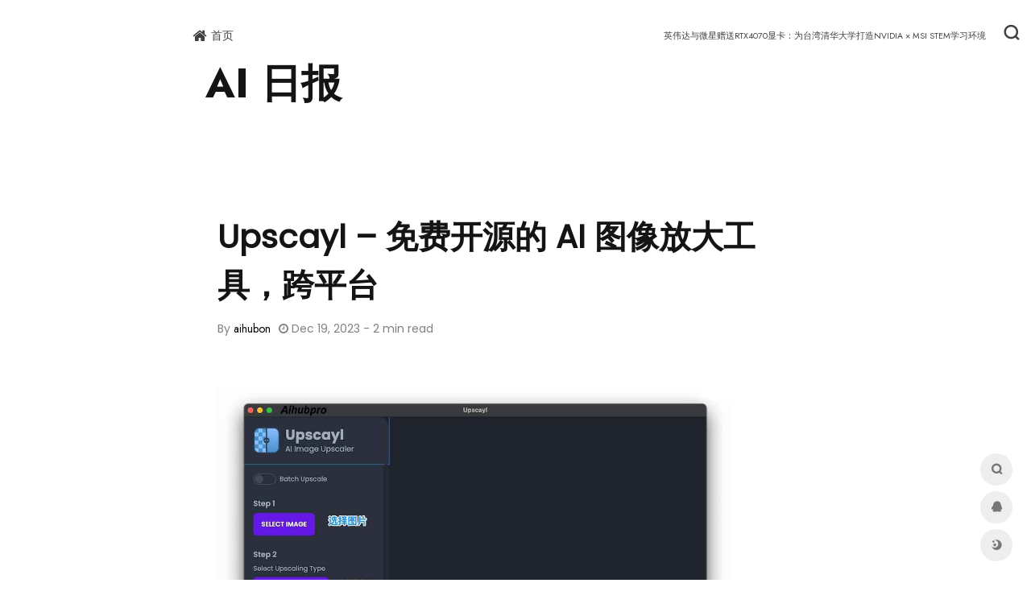

--- FILE ---
content_type: text/html; charset=utf-8
request_url: http://www.pozzm.com/aixinwenzixun/2571.html
body_size: 10475
content:


<!DOCTYPE html>
<html lang="zh-CN">

<head>
    <meta charset="UTF-8" />
    <meta http-equiv="X-UA-Compatible" content="IE=edge, chrome=1" />
    <meta name="viewport"
        content="width=device-width, initial-scale=1.0, minimum-scale=1.0, maximum-scale=1.0, user-scalable=no" />
    <meta name="theme-color" content="#f9f9f9" />
	<link rel="shortcut icon" href="/static/upload/image/20230525/1684983830678804.png" />
<title>Ai行业新闻 - </title>
<meta name="Keywords" content="AI行业新闻,AI最新工具,ai大模型,ai技术新闻,ai应用新闻,国产大模型,ai编程,ai绘画,ai安全" />
<meta name="Description" content="AI行业新闻集中里行业ai大模型、ai专业工具/ai最新发展动态等信息" />
    
    <meta name="baidu-site-verification" content="codeva-cCAOSG8MBO" />
    
    <link rel="stylesheet" id="block-library-css"
        href="/assets/css/block-library.min-5.6.2.css" type="text/css" media="all" />
    <link rel="stylesheet" id="iconfont-css" href="/assets/css/iconfont-3.03029.1.css"
        type="text/css" media="all" />
		
		    <link rel="stylesheet" id="iowen-css" href="/assets/css/style-3.03029.1.css"
        type="text/css" media="all" />
    <link rel="stylesheet" id="custom-css" href="/assets/css/custom-style.css"
        type="text/css" media="all" />
		
		<link rel="stylesheet" href=/assets/font-awesome/css/font-awesome.min.css />
  
  <link href="/assets/scss/style.min.css" rel="stylesheet" />

  


    <script type="text/javascript" src="/assets/js/jquery.min-3.2.1.js" id="jquery-js"></script>
    <script type="text/javascript" src="/assets/js/content-search.js"  id="content-search-js"></script>
	

    

</head>



<div class="flex-fill grid-bg">
    <div class="big-header-banner">
        <div id="header" class="page-header sticky">
            <div class="navbar navbar-expand-md">
                <div class="container-fluid p-0">

                    <a href="" class="navbar-brand d-md-none" title="PandaE,AI导航站,AI工具大全,GTP,AI资讯,AI应用工具学习,在线AI办公-渭南农易家农业科技有限公司">
                        <img src="/static/upload/image/20230525/1684983830678804.png" class="logo-light"
                            alt="PandaE,AI导航站,AI工具大全,GTP,AI资讯,AI应用工具学习,在线AI办公-渭南农易家农业科技有限公司">
                        <img src="/static/upload/image/20230525/1684983830678804.png" class="logo-dark d-none"
                            alt="PandaE,AI导航站,AI工具大全,GTP,AI资讯,AI应用工具学习,在线AI办公-渭南农易家农业科技有限公司">
                    </a>

                    <div class="collapse navbar-collapse order-2 order-md-1">
                        <div class="header-mini-btn">
                            <label>
                                <input id="mini-button" type="checkbox">
                                <svg viewbox="0 0 100 100" xmlns="http://www.w3.org/2000/svg">
                                    <path class="line--1" d="M0 40h62c18 0 18-20-17 5L31 55"></path>
                                    <path class="line--2" d="M0 50h80"></path>
                                    <path class="line--3" d="M0 60h62c18 0 18 20-17-5L31 45"></path>
                                </svg>
                            </label>

                        </div>

                        <ul class="navbar-nav site-menu" style="margin-right: 16px;">
                        
			<li >
				<a href="/">
                                    <i class="fa fa-home fa-lg mr-2"></i>
                                    <span>首页</span>
                                </a>
				<ul class="sub-menu">
				
				</ul>
			    </li>
			
			</ul>

                        
                        <div class="rounded-circle weather">
                            <div id="he-plugin-simple" style="display: contents;"></div>
                            <script>WIDGET = {
                                    CONFIG: {
                                        "modules": "01234",
                                        "background": 5,
                                        "tmpColor": "008000",
                                        "tmpSize": 14,
                                        "cityColor": "008000",
                                        "citySize": 14,
                                        "aqiColor": "#008000",
                                        "aqiSize": 14,
                                        "weatherIconSize": 24,
                                        "alertIconSize": 18,
                                        "padding": "10px 10px 10px 10px",
                                        "shadow": "1",
                                        "language": "auto",
                                        "borderRadius": 5,
                                        "fixed": "false",
                                        "vertical": "middle",
                                        "horizontal": "left",
                                        "key": "085791e805a24491b43b06cf58ab31e7"
                                    }
                                }
                            </script>
                            <script src="https://widget.qweather.net/simple/static/js/he-simple-common.js?v=2.0"></script>
                        </div>
                        
                    </div>

                    <ul class="nav navbar-menu text-xs order-1 order-md-2">
                        
                        
                        
                        <li class="nav-item mr-3 mr-lg-0 d-none d-lg-block">                           
                            <div id="hitokoto"><a href="/news/687.html" target="_blank" id="hitokoto_text">英伟达与微星赠送RTX4070显卡：为台湾清华大学打造NVIDIA × MSI STEM学习环境</a></div>
                        </li>
                        
                        
                        
                        
                        <li class="nav-search ml-3 ml-md-4">
                            <a href="javascript:" data-toggle="modal" data-target="#search-modal"><i
                                    class="iconfont icon-search icon-2x"></i></a>
                        </li>
                        <li class="nav-item d-md-none mobile-menu ml-3 ml-md-4">
                            <a href="javascript:" id="sidebar-switch" data-toggle="modal"
                                data-target="#sidebar"><i class="iconfont icon-classification icon-2x"></i></a>
                        </li>
                    </ul>
                </div>
            </div>
        </div>
        <div class="placeholder" style="height:74px"></div>
    </div>




<body class="page-body boxed-container">
    <main role="main" class="flex-shrink-0">
    <div class="container">
        
        <div class="content">
            <style>
    body{
	    background:#fff;
	}


 
@media (min-width: 1000px) {
  .container, .container-sm {
    max-width: 800px;
  }
}

</style>

<div class="featured-post-content">

    <a href="/news/" class="featured-post-title">
       AI 日报
    </a>

</div>

<section class="blog-single">
  <div class="container">
    <div class="row">

      <div class="col-lg-12 order-1 order-lg-2">
        <article class="single-blog">
          <p class="title">Upscayl – 免费开源的 AI 图像放大工具，跨平台</p>
          <ul class="meta">
            <li>
             By <a href=/about/>aihubon</a>
            </li>
            <li>
              <i class="fa fa-clock-o"></i>
             Dec 19, 2023 - 2 min read
            </li>
          </ul>

          <div class="_1NCGf">
              <img src="http://www.pozzm.com/caiji/data/images/2023-12-19/40b10b487c3a4ce8910d2cadeddb0818.png" width="640" >
          </div>
            <br>
            <br>
            <br>
          
          <div class="single-blog-content">
           
                        <div class="breadcrumb"><strong>Upscayl</strong> 是一个跨平台的 AI 图像放大工具，免费、开源，下载后即开即用，不联网。</div>
<div class="post-single-content box mark-links entry-content">
<div id="ez-toc-container" class="ez-toc-v2_0_49 counter-hierarchy ez-toc-counter ez-toc-grey ez-toc-container-direction">
<div class="ez-toc-title-container">
<p class="ez-toc-title">目录</p>
<span class="ez-toc-title-toggle"><a href="https://www.aihubpro.cn/24932.html#" class="ez-toc-pull-right ez-toc-btn ez-toc-btn-xs ez-toc-btn-default ez-toc-toggle" aria-label="ez-toc-toggle-icon-1"><label for="item-65811dfe3fe01" aria-label="Table of Content"><span style="display: flex;align-items: center;width: 35px;height: 30px;justify-content: center;direction:ltr;"><svg style="fill: #999;color:#999" xmlns="http://www.w3.org/2000/svg" class="list-377408" width="20px" height="20px" viewBox="0 0 24 24" fill="none"><path d="M6 6H4v2h2V6zm14 0H8v2h12V6zM4 11h2v2H4v-2zm16 0H8v2h12v-2zM4 16h2v2H4v-2zm16 0H8v2h12v-2z" fill="currentColor"></path></svg><svg style="fill: #999;color:#999" class="arrow-unsorted-368013" xmlns="http://www.w3.org/2000/svg" width="10px" height="10px" viewBox="0 0 24 24" version="1.2" baseProfile="tiny"><path d="M18.2 9.3l-6.2-6.3-6.2 6.3c-.2.2-.3.4-.3.7s.1.5.3.7c.2.2.4.3.7.3h11c.3 0 .5-.1.7-.3.2-.2.3-.5.3-.7s-.1-.5-.3-.7zM5.8 14.7l6.2 6.3 6.2-6.3c.2-.2.3-.5.3-.7s-.1-.5-.3-.7c-.2-.2-.4-.3-.7-.3h-11c-.3 0-.5.1-.7.3-.2.2-.3.5-.3.7s.1.5.3.7z"/></svg></span></label><input  type="checkbox" id="item-65811dfe3fe01"></a></span></div>
<nav><ul class='ez-toc-list ez-toc-list-level-1 eztoc-visibility-hide-by-default' ><li class='ez-toc-page-1 ez-toc-heading-level-2'><a class="ez-toc-link ez-toc-heading-1" href="https://www.aihubpro.cn/24932.html#%E9%9C%80%E8%A6%81%E5%85%BC%E5%AE%B9_Vulkan_%E6%98%BE%E5%8D%A1" title="需要兼容 Vulkan 显卡">需要兼容 Vulkan 显卡</a><ul class='ez-toc-list-level-3'><li class='ez-toc-heading-level-3'><a class="ez-toc-link ez-toc-heading-2" href="https://www.aihubpro.cn/24932.html#NVIDIA" title="NVIDIA">NVIDIA</a></li><li class='ez-toc-page-1 ez-toc-heading-level-3'><a class="ez-toc-link ez-toc-heading-3" href="https://www.aihubpro.cn/24932.html#AMD" title="AMD">AMD</a></li><li class='ez-toc-page-1 ez-toc-heading-level-3'><a class="ez-toc-link ez-toc-heading-4" href="https://www.aihubpro.cn/24932.html#Intel" title="Intel">Intel</a></li></ul></li><li class='ez-toc-page-1 ez-toc-heading-level-2'><a class="ez-toc-link ez-toc-heading-5" href="https://www.aihubpro.cn/24932.html#Upscayl_%E2%80%93_%E5%85%8D%E8%B4%B9%E5%BC%80%E6%BA%90%E7%9A%84_AI_%E5%9B%BE%E5%83%8F%E6%94%BE%E5%A4%A7%E5%B7%A5%E5%85%B7%EF%BC%8C%E8%B7%A8%E5%B9%B3%E5%8F%B0" title="Upscayl – 免费开源的 AI 图像放大工具，跨平台">Upscayl – 免费开源的 AI 图像放大工具，跨平台</a><ul class='ez-toc-list-level-3'><li class='ez-toc-heading-level-3'><a class="ez-toc-link ez-toc-heading-6" href="https://www.aihubpro.cn/24932.html#%E5%AF%B9%E6%AF%94%E6%95%88%E6%9E%9C" title="对比效果">对比效果</a></li></ul></li><li class='ez-toc-page-1 ez-toc-heading-level-2'><a class="ez-toc-link ez-toc-heading-7" href="https://www.aihubpro.cn/24932.html#Upscayl%E3%80%8E%E7%94%B5%E8%84%91%E3%80%8F%E4%BD%BF%E7%94%A8%E6%95%99%E7%A8%8B" title="Upscayl『电脑』使用教程">Upscayl『电脑』使用教程</a></li></ul></nav></div>
<h2 id="%25e9%259c%2580%25e8%25a6%2581%25e5%2585%25bc%25e5%25ae%25b9-vulkan-%25e6%2598%25be%25e5%258d%25a1" class="wp-block-heading"><span class="ez-toc-section" id="%E9%9C%80%E8%A6%81%E5%85%BC%E5%AE%B9_Vulkan_%E6%98%BE%E5%8D%A1"></span>需要兼容 Vulkan 显卡<span class="ez-toc-section-end"></span></h2>
<p>使用 Upscayl 需要兼容 Vulkan 的 GPU，主要包括：</p>
<h3 id="nvidia" class="wp-block-heading"><span class="ez-toc-section" id="NVIDIA"></span>NVIDIA<span class="ez-toc-section-end"></span></h3>
<ul>
<li>GeForce 600 系列及更新产品</li>
<li>Quadro K 系列及更新产品</li>
<li>Tesla K/M/X 系列</li>
<li>GRID K2/K520</li>
</ul>
<h3 id="amd" class="wp-block-heading"><span class="ez-toc-section" id="AMD"></span>AMD<span class="ez-toc-section-end"></span></h3>
<ul>
<li>Radeon HD 7000 系列及更新产品</li>
<li>Radeon R7/R9 200 系列及更新产品</li>
<li>Radeon RX 400/500/5000 系列及更新产品</li>
<li>FirePro W 系列及更新产品</li>
</ul>
<h3 id="intel" class="wp-block-heading"><span class="ez-toc-section" id="Intel"></span>Intel<span class="ez-toc-section-end"></span></h3>
<ul>
<li>第六代 Core 处理器及更新产品，包括 Haswell、Broadwell、Skylake、Kaby Lake、Coffee Lake 等</li>
</ul>
<p>不确定也没关系，试试又没什么坏处。</p>
<h2 id="upscayl-%25e5%2585%258d%25e8%25b4%25b9%25e5%25bc%2580%25e6%25ba%2590%25e7%259a%2584-ai-%25e5%259b%25be%25e5%2583%258f%25e6%2594%25be%25e5%25a4%25a7%25e5%25b7%25a5%25e5%2585%25b7%25e8%25b7%25a8%25e5%25b9%25b3%25e5%258f%25b0" class="wp-block-heading"><span class="ez-toc-section" id="Upscayl_%E2%80%93_%E5%85%8D%E8%B4%B9%E5%BC%80%E6%BA%90%E7%9A%84_AI_%E5%9B%BE%E5%83%8F%E6%94%BE%E5%A4%A7%E5%B7%A5%E5%85%B7%EF%BC%8C%E8%B7%A8%E5%B9%B3%E5%8F%B0"></span>Upscayl – 免费开源的 AI 图像放大工具，跨平台<span class="ez-toc-section-end"></span></h2>
<p>从<a href="https://www.upscayl.org/#download" target="_blank" rel="noopener">官网下载</a>之后，直接打开即可：https://www.upscayl.org/#download</p>
<p><span style="color: #ff0000;"><strong>为了方便国内用户，提供百度网盘下载地址，评论即可下载（更新日期为：2023-9-18）</strong></span></p>
<p><div class="content-hidden">
            <div class="content-hidden-info">
                <div class="content-show-roles b2-mark">
                </div>
            </div>
        </div><br>
<img decoding="async" class="alignnone size-full wp-image-24966 lazy" src="https://www.aihubpro.cn/wp-content/themes/b2/Assets/fontend/images/default-img.jpg" alt="Upscayl – 免费开源的 AI 图像放大工具，跨平台" width="1200" height="965" data-src="http://www.pozzm.com/caiji/data/images/2023-12-19/40b10b487c3a4ce8910d2cadeddb0818.png"></p>
<h3 id="%25e5%25af%25b9%25e6%25af%2594%25e6%2595%2588%25e6%259e%259c" class="wp-block-heading"><span class="ez-toc-section" id="%E5%AF%B9%E6%AF%94%E6%95%88%E6%9E%9C"></span>对比效果<span class="ez-toc-section-end"></span></h3>
<figure></figure>
<figure class="wp-block-image size-large"><img decoding="async" title="Upscayl - 免费开源的 AI 图像放大工具，跨平台 3" src="https://www.aihubpro.cn/wp-content/themes/b2/Assets/fontend/images/default-img.jpg" alt="Upscayl – 免费开源的 AI 图像放大工具，跨平台" width="866" height="838" data-src="http://www.pozzm.com/caiji/data/images/2023-12-19/2436a4e8c0e3a19ae9b917d2caad00b1.jpeg" class=" lazy"></figure>
<article class="syl-article-base tt-article-content syl-page-article syl-device-pc">
<h2 data-track="10"><span class="ez-toc-section" id="Upscayl%E3%80%8E%E7%94%B5%E8%84%91%E3%80%8F%E4%BD%BF%E7%94%A8%E6%95%99%E7%A8%8B"></span><strong>Upscayl『电脑』使用教程</strong><span class="ez-toc-section-end"></span></h2>
<p data-track="12">这是一这款国外大佬开发的照片高清修复神器，已在Github开源！<strong>Windows、MacOS、Linux都能使用，除了移动端外，几乎做到了全平台兼容。</strong></p>
<div class="pgc-img">
<p><img decoding="async" class="syl-page-img lazy" src="https://www.aihubpro.cn/wp-content/themes/b2/Assets/fontend/images/default-img.jpg" alt="Upscayl – 免费开源的 AI 图像放大工具，跨平台" data-src="http://www.pozzm.com/caiji/data/images/2023-12-19/00bc95257ab891c82def7141475a1f3f.png"></p>
<p class="pgc-img-caption">
</p></div>
<p data-track="15"><strong>因为是国外大佬开发的，所以目前暂无汉化版，但不用担心，操作不复杂，仅需四步即可搞定</strong></p>
<div class="pgc-img">
<p><img decoding="async" class="syl-page-img lazy" src="https://www.aihubpro.cn/wp-content/themes/b2/Assets/fontend/images/default-img.jpg" alt="Upscayl – 免费开源的 AI 图像放大工具，跨平台" data-src="http://www.pozzm.com/caiji/data/images/2023-12-19/4492fb07b3c517e833add1d614dd6da4.jpeg"></p>
<p class="pgc-img-caption">
</p></div>
<p data-track="17">首先，需要点击SELECT IMAGE，上传自己需要修复的照片。</p>
<div class="pgc-img">
<p><img decoding="async" class="syl-page-img lazy" src="https://www.aihubpro.cn/wp-content/themes/b2/Assets/fontend/images/default-img.jpg" alt="Upscayl – 免费开源的 AI 图像放大工具，跨平台" data-src="http://www.pozzm.com/caiji/data/images/2023-12-19/e8449f61d08a60da423a32fd7e0c16dc.png"></p>
<p class="pgc-img-caption">
</p></div>
<div class="pgc-img">
<p><img decoding="async" class="syl-page-img lazy" src="https://www.aihubpro.cn/wp-content/themes/b2/Assets/fontend/images/default-img.jpg" alt="Upscayl – 免费开源的 AI 图像放大工具，跨平台" data-src="http://www.pozzm.com/caiji/data/images/2023-12-19/c8b0ac5e4453916d91df5e6b4b17acdc.png"></p>
<p class="pgc-img-caption">
</p></div>
<p data-track="20">图片上传后，选择修复模型，软件内置六个不同的修复模型，大家可以根据需要选择模型。</p>
<div class="pgc-img">
<p><img decoding="async" class="syl-page-img lazy" src="https://www.aihubpro.cn/wp-content/themes/b2/Assets/fontend/images/default-img.jpg" alt="Upscayl – 免费开源的 AI 图像放大工具，跨平台" data-src="http://www.pozzm.com/caiji/data/images/2023-12-19/137338b07733f03a88b142a9200cd21e.png"></p>
<p class="pgc-img-caption">
</p></div>
<p data-track="23">点击SET OUT FOLDER设置图片输出位置。</p>
<div class="pgc-img">
<p><img decoding="async" class="syl-page-img lazy" src="https://www.aihubpro.cn/wp-content/themes/b2/Assets/fontend/images/default-img.jpg" alt="Upscayl – 免费开源的 AI 图像放大工具，跨平台" data-src="http://www.pozzm.com/caiji/data/images/2023-12-19/e646d657aaabc9ee82705c61d6e8b05f.png"></p>
<p class="pgc-img-caption">
</p></div>
<p data-track="26">最后点击UPSCAYLING,坐等图片修复完成即可</p>
<div class="pgc-img">
<p><img decoding="async" class="syl-page-img lazy" src="https://www.aihubpro.cn/wp-content/themes/b2/Assets/fontend/images/default-img.jpg" alt="Upscayl – 免费开源的 AI 图像放大工具，跨平台" data-src="http://www.pozzm.com/caiji/data/images/2023-12-19/b81cfd5b8bc09342de677e146655ad60.png"></p>
<p class="pgc-img-caption">
</p></div>
<p data-track="27">，<strong>照片修复主要是依靠GPU算力，没有独显的朋友慎用。</strong></p>
<div class="pgc-img">
<p><img decoding="async" class="syl-page-img lazy" src="https://www.aihubpro.cn/wp-content/themes/b2/Assets/fontend/images/default-img.jpg" alt="Upscayl – 免费开源的 AI 图像放大工具，跨平台" data-src="http://www.pozzm.com/caiji/data/images/2023-12-19/6c395d52e2fd9ec350cf730132b0ff97.png"></p>
<p class="pgc-img-caption">
</p></div>
<p data-track="30">虽然照片修复耗时比较长，但有一说一，图片画质确实产生了质的变化，比如这是上面这张二次元图片修复前后的对比。</p>
<div class="pgc-img">
<p><img decoding="async" class="syl-page-img lazy" src="https://www.aihubpro.cn/wp-content/themes/b2/Assets/fontend/images/default-img.jpg" alt="Upscayl – 免费开源的 AI 图像放大工具，跨平台" data-src="http://www.pozzm.com/caiji/data/images/2023-12-19/c1290d6f89c3d3b0f9b7fc212648f728.png"></p>
<p class="pgc-img-caption">
</p></div>
<p data-track="33"><strong>除了画质，再看修复前后的体积对比，修复前的体积仅为500多KB，修复后达到了9.57MB。</strong></p>
<div class="pgc-img">
<p><img decoding="async" class="syl-page-img lazy" src="https://www.aihubpro.cn/wp-content/themes/b2/Assets/fontend/images/default-img.jpg" alt="Upscayl – 免费开源的 AI 图像放大工具，跨平台" data-src="http://www.pozzm.com/caiji/data/images/2023-12-19/48f8101fcad86e88242f3a62d3ccb923.png"></p>
<p class="pgc-img-caption">
</p></div>
<p data-track="36">风景照片修复的也是嘎嘎给力！原本模糊不清的照片经过修复后瞬间就变成了高清，色彩细节起来也好了不少</p>
<div class="pgc-img">
<p><img decoding="async" class="syl-page-img lazy" src="https://www.aihubpro.cn/wp-content/themes/b2/Assets/fontend/images/default-img.jpg" alt="Upscayl – 免费开源的 AI 图像放大工具，跨平台" data-src="http://www.pozzm.com/caiji/data/images/2023-12-19/d65fa026ce07cf903797c03ca7e49578.png"></p>
<p class="pgc-img-caption">
</p></div>
<p data-track="37">，甚至能直接拿来做壁纸~</p>
<div class="pgc-img">
<p><img decoding="async" class="syl-page-img lazy" src="https://www.aihubpro.cn/wp-content/themes/b2/Assets/fontend/images/default-img.jpg" alt="Upscayl – 免费开源的 AI 图像放大工具，跨平台" data-src="http://www.pozzm.com/caiji/data/images/2023-12-19/f56a3049fa22f9bf0a3c50e16d83e526.png"></p>
<p class="pgc-img-caption">
</p></div>
<p data-track="40">再比如下面这组人像修复案例：<strong>不但画质得到了改善，噪点也减少了很多！</strong></p>
<div class="pgc-img">
<p><img decoding="async" class="syl-page-img lazy" src="https://www.aihubpro.cn/wp-content/themes/b2/Assets/fontend/images/default-img.jpg" alt="Upscayl – 免费开源的 AI 图像放大工具，跨平台" data-src="http://www.pozzm.com/caiji/data/images/2023-12-19/f9002f14438b7ded1731cb0ad9f29922.png"></p>
<p class="pgc-img-caption">
</p></div>
<p data-track="43">其实图片修复工具早在很多年前就诞生了，甚至在淘宝等电商平台演变成了一种产业，专门帮人修复老旧照片。</p>
</article>
</div>
<div class='yarpp yarpp-related yarpp-related-website yarpp-template-list'>


          </div>

        </article>

      </div>
    </div>
  </div>
</section>
        </div>
    </div>
    </main>


         <footer class="main-footer footer-type-1 text-xs">
            <div id="footer-tools" class="d-flex flex-column">
                <a href="javascript:" id="go-to-up" class="btn rounded-circle go-up m-1" rel="go-top">
                    <i class="iconfont icon-to-up"></i>
                </a>
                
                <a href="javascript:" data-toggle="modal" data-target="#search-modal" class="btn rounded-circle m-1"
                    rel="search" one-link-mark="yes">
                    <i class="iconfont icon-search"></i>
                </a>
                <a href="/about/" class="btn rounded-circle kefu m-1" target="_blank" data-toggle="tooltip" data-placement="left" title="联系我们">
                    <i class="mode-ico iconfont icon-qq"></i>
                </a>
                
                
		<a href="javascript:" onclick="window.location.href='javascript:switchNightMode()'" class="btn rounded-circle switch-dark-mode m-1" id="yejian"
                    data-toggle="tooltip" data-placement="left" title="日间模式">
                    <i class="mode-ico iconfont icon-night"></i>
                </a>
                
            </div>
            <div class="footer-inner">
                <div class="footer-text">本站内容源自互联网，如有内容侵犯了你的权益，请联系删除相关内容，联系邮箱：sxkk2008@163.com <br/>© 2022 - 2023 By | <a href="http://pozzm.com/">PandaE AI网址导航</a><br/	<br/><a href="https://beian.miit.gov.cn/">陕ICP备20001986号-2</a><br/></div>
            </div>
        </footer>
    </div>
</div>


<script type='text/javascript' src='/assets/js/jquery.ui.touch-punch.min-0.2.2.js' id='jqueryui-touch-js'></script>
<script type='text/javascript' src='/assets/js/clipboard.min-5.6.2.js' id='clipboard-js'></script>
<script type='text/javascript' src='/assets/js/tooltip-extend.js' id='iplaycode-nav-js'></script>
<script type='text/javascript' id='popper-js-extra'>
 

var theme = {"ajaxurl":"","addico":"https:\/\/nav.baidu.cn\/wp-content\/themes\/onenav\/images\/add.png","order":"asc","formpostion":"top","defaultclass":"io-grey-mode","isCustomize":"1","icourl":"","icopng":".png","urlformat":"1","customizemax":"10","newWindow":"0","lazyload":"1","minNav":"1","loading":"1","hotWords":"baidu","classColumns":" col-sm-6 col-md-4 col-xl-5a col-xxl-6a ","apikey":"TWpBeU1UVTNOekk1TWpVMEIvZ1M2bFVIQllUMmxsV1dZelkxQTVPVzB3UW04eldGQmxhM3BNWW14bVNtWk4="};
 
</script>
<script type='text/javascript' src='/assets/js/popper.min.js' id='popper-js'></script>
<script type='text/javascript' src='/assets/js/bootstrap.min-4.3.1.js' id='bootstrap-js'></script>
<script type='text/javascript' src='/assets/js/theia-sticky-sidebar-1.5.0.js' id='sidebar-js'></script>
<script type='text/javascript' src='/assets/js/lazyload.min-12.4.0.js' id='lazyload-js'></script>
<script type='text/javascript' src='/assets/js/fancybox.min-3.5.7.js' id='lightbox-js-js'></script>

<script type='text/javascript' src='/assets/js/app-anim.js' id='appanim-js'></script>

<script type="text/javascript">
    $(document).ready(function(){
        var siteWelcome = $('#loading');
        siteWelcome.addClass('close');
        setTimeout(function() {
            siteWelcome.remove();
        }, 600);
    });
</script>
<script>        
    $(document).ready(function(){
        setTimeout(function () {
            if ($('a.smooth[href="' + window.location.hash + '"]')[0]) {
                $('a.smooth[href="' + window.location.hash + '"]').click();
            }else if (window.location.hash != '') {
                $("html, body").animate({
                    scrollTop: $(window.location.hash).offset().top - 90
                }, {
                    duration: 500,
                    easing: "swing"
                });
            }
        }, 300);
        $(document).on('click','a.smooth',function(ev) {
            if($('#sidebar').hasClass('show') && !$(this).hasClass('change-href')){
                $('#sidebar').modal('toggle');
            }
            if($(this).attr("href").substr(0, 1) == "#"){
                $("html, body").animate({
                    scrollTop: $($(this).attr("href")).offset().top - 90
                }, {
                    duration: 500,
                    easing: "swing"
                });
            }
            if($(this).hasClass('go-search-btn')){
                $('#search-text').focus();
            }
            if(!$(this).hasClass('change-href')){
                var menu =  $("a"+$(this).attr("href"));
                menu.click();
                toTarget(menu.parent().parent(),true,true);
            }
        });
        $(document).on('click','a.tab-noajax',function(ev) {
            var url = $(this).data('link');
            if(url)
                $(this).parents('.d-flex.flex-fill.flex-tab').children('.btn-move.tab-move').show().attr('href', url);
            else
                $(this).parents('.d-flex.flex-fill.flex-tab').children('.btn-move.tab-move').hide();
        });
        
    });
</script>

<script>

(function(){
    if(document.cookie.replace(/(?:(?:^|.*;\s*)night\s*\=\s*([^;]*).*$)|^.*$/, "$1") === ''){
        if(new Date().getHours() > 22 || new Date().getHours() < 6){
            document.body.classList.remove('io-black-mode');
            document.body.classList.add('io-grey-mode');
            document.cookie = "night=1;path=/";
            console.log('夜间模式开启');
        }else{
            document.body.classList.remove('night');
            document.cookie = "night=0;path=/";
            console.log('夜间模式关闭');
        }
    }else{
        var night = document.cookie.replace(/(?:(?:^|.*;\s*)night\s*\=\s*([^;]*).*$)|^.*$/, "$1") || '0';
        if(night == '0'){
            document.body.classList.remove('night');
        }else if(night == '1'){
            document.body.classList.add('night');
        }
    }
})();

$("#search-bg").css("background", "linear-gradient(#e2c4c4, #d8d8d8)");   
function switchNightMode(){
    var night = document.cookie.replace(/(?:(?:^|.*;\s*)night\s*\=\s*([^;]*).*$)|^.*$/, "$1") || '0';
    if(night == '0'){
	$("#search-bg").css("background", "linear-gradient(#e2c4c4, #d8d8d8)");
        document.body.classList.remove('io-grey-mode');
        document.body.classList.add('io-black-mode');
        document.cookie = "night=1;path=/"
        console.log(' ');
        $(".switch-dark-mode").attr("data-original-title","日间模式");
        $(".mode-ico").removeClass("icon-night");
        $(".mode-ico").addClass("icon-light");
    }else{
	$("#search-bg").css("background", "linear-gradient(#4f4040, #1b1d1f)");
        document.body.classList.remove('io-black-mode');
        document.body.classList.add('io-grey-mode');
        document.cookie = "night=0;path=/"
        console.log(' ');
        $(".switch-dark-mode").attr("data-original-title","夜间模式");
        $(".mode-ico").removeClass("icon-light");
        $(".mode-ico").addClass("icon-night");
    }
}
</script>


<script>
    var newsContainer = document.getElementById('news-container');
    var newsItems = document.getElementsByClassName('news-item');
    var currentItem = 0;

    setInterval(function() {
        
        newsItems[currentItem].classList.remove('show');
        newsItems[currentItem].style.transform = 'translateY(-20px)';
        
        currentItem = (currentItem + 1) % newsItems.length;
        newsItems[currentItem].style.transform = 'translateY(' + (newsContainer.offsetHeight - 20) + 'px)';
        setTimeout(function() {
            newsItems[currentItem].classList.add('show');
        }, 500);
    }, 8000);
</script>

</body>
</html>




--- FILE ---
content_type: text/css
request_url: http://www.pozzm.com/assets/css/custom-style.css
body_size: 1699
content:
/*调整全局字体大小*/
body,html{font-size:14px;}

/*左导航悬浮sidebar-menu-inner宽度调整为90px*/
.sidebar-popup.sidebar-menu-inner > div > ul > li.sidebar-item>ul{position:absolute;top:0px;left:10px;width:90px;z-index:99}
.sidebar-popup.sidebar-menu-inner ul{width:90px}
.sidebar-popup.sidebar-menu-inner ul li{width:90px}

/*搜索框搜索图标颜色*/
#search button i{color:#6C757D;font-size:18px}

/*顶部导航栏字体+图标颜色*/
.big-header-banner .page-header{color:#ffffff;background:rgba(255,255,255,0);box-shadow:none;transition:color .3s,background-color .3s}
.big-header-banner:not(.header-bg) .page-header .navbar-nav>li>a,.big-header-banner:not(.header-bg) .navbar-menu a:not(.dropdown-item){color:#423f3f;}
.big-header-banner:not(.header-bg) .page-header .navbar-nav>li>a:hover,.big-header-banner:not(.header-bg) .navbar-menu a:not(.dropdown-item):hover{color:#dc3545;}
.big-header-banner:not(.header-bg) .header-mini-btn path{stroke:#ffffff;}
.big-header-banner:not(.header-bg) .header-mini-btn label:hover path{stroke:#ffffff;}

/*搜索栏字体+背景*/
.header-big #search-text{color:#6C757D;}
.io-black-mode .header-big #search-text{color:#fff;}
.io-black-mode .header-big:not(.no-bg) .s-type-list{color:#fff}
.io-black-mode .header-big:not(.no-bg) .text-muted,.header-big:not(.no-bg) .search-type .menu-item a,.header-big:not(.no-bg) .big-title .h1{color:#fff!important}

/*搜索activate图标颜色*/
.header-big .search-type input:checked+label:before{content:'';border-width:8px 8px 0px 8px;border-style:solid;border-color:#ffffff transparent transparent;position:absolute;left:50%;top:0;margin-left:-8px}

/*主页搜索搜索框(头+底部)字体颜色*/
.header-big:not(.no-bg) .s-type-list{color:#000a07}
.header-big:not(.no-bg) .text-muted,.header-big:not(.no-bg) .search-type .menu-item a,.header-big:not(.no-bg) .big-title .h1{color:#3b3939!important}

/*主页header-banner底部宽度*/
.post-top{padding-bottom:50px}

/*左导航二级导航标题左侧距离*/
.sidebar-menu-inner ul li ul li a{margin-left:30px;}

/*头部导航二级导航iconfont图标*/
.navbar-collapse ul li.menu-item-has-children:after{content:'\e612';}

/*搜索部分背景样式*/
.header-big.css-color{background-size:unset;background-position:unset;animation:unset;}

/*搜索热词样式调整*/
.search-hot-text{
    position: absolute;
    z-index: 100;
    width: 100%;
    border-radius: 0 0 10px 10px;
    background: #FFF;
    box-shadow: 0px 4px 5px 0px #cccccc94;
    overflow: hidden;
}
.search-hot-text ul{
    margin: 0;
    padding: 5px 0;
}
.search-hot-text ul li{
    line-height: 30px;
    font-size: 14px;
    padding: 0px 25px;
    color: #777;
    cursor: pointer;
}
.io-black-mode .search-hot-text ul li{
    color: #fff;
}    
.search-hot-text ul li.current{
    background: #f1f1f1;
    color: #2196f3;
}
.search-hot-text ul li:hover{
    background: #f1f1f1;
    color: #2196f3;
    cursor: pointer;
}
.search-hot-text ul li span{
    display: inline-block;
    width: 20px;
    height: 20px;
    font-size: 12px;
    line-height: 20px;
    text-align: center;
    background: #e5e5e5;
    margin-right: 10px;
    border-radius: 10px;
    color: #999;
}

footer.main-footer .footer-text {
    text-align: center;
}
footer.main-footer .footer-text a {
    color: #007bff;
}
footer.main-footer .footer-text a:hover {
    color: red;
}

/*About页面*/
.panel .panel-body a {color: #007bff;}
.panel .panel-body a:hover {color: #979898;}

/*网格背景*/
.io-grey-mode .page-container .grid-bg {
    background-color: #d8d8d8;
}

 #news-container {
     width: 600px;
     height: 20px;
     overflow: hidden;
     position: relative;
 }

.news-item {
    height: 30px;
    line-height: 20px;
    padding: 0 10px;
    position: absolute;
    left: 0;
    opacity: 0;
    transition: all 0.5s ease-in-out;
}

.news-item.show {
    opacity: 1;
}

















--- FILE ---
content_type: application/javascript
request_url: http://www.pozzm.com/assets/js/content-search.js
body_size: 1379
content:
//关键词sug
var hotList = 0;
$(function() {
    //当键盘键被松开时发送Ajax获取数据
    $('#search-text').keyup(function() {
        var keywords = $(this).val();
        if (keywords == '') { $('#word').hide(); return };
        $.ajax({
            url: 'https://suggestion.baidu.com/su?wd=' + keywords,
            dataType: 'jsonp',
            jsonp: 'cb', //回调函数的参数名(键值)key
            // jsonpCallback: 'fun', //回调函数名(值) value
            beforeSend: function() {
                // $('#word').append('<li>正在加载。。。</li>');
            },
            success: function(res) {
                $('#word').empty().show();
                hotList = res.s.length;
                if (hotList) {
                    $("#word").css("display", "block");
                    for (var i = 0; i < hotList-1; i++) {
                        if (i===hotList-1){
                            $("#word").append('<li id="lastHot"><span>' + (i + 1) + "</span>" + res.s[i] + "</li>");
                        }
                        else{
                            $("#word").append("<li><span>" + (i + 1) + "</span>" + res.s[i] + "</li>");
                        }
                        $("#word li").eq(i).click(function() {
                            $('#search-text').val(this.childNodes[1].nodeValue);
                            window.open(thisSearch + this.childNodes[1].nodeValue);
                            $('#word').css('display', 'none')
                        });
                        if (i === 0) {
                            $("#word ul li").eq(i).css({
                                "border-top": "none"
                            });
                            $("#word ul span").eq(i).css({
                                "color": "#fff",
                                "background": "#f54545"
                            })
                        } else if (i === 1) {
                            $("#word ul span").eq(i).css({
                                "color": "#fff",
                                "background": "#ff8547"
                            })
                        } else if (i === 2) {
                            $("#word ul span").eq(i).css({
                                "color": "#fff",
                                "background": "#ffac38"
                            })
                        }
                    } 
                } else {
                        $("#word").css("display", "none")
                }
                    
                /*
                if (data.s == '') {
                    //$('#word').append('<div class="error">Not find  "' + keywords + '"</div>');
                    $('#word').empty();
                    $('#word').hide();
                }
                $.each(data.s, function() {
                    $('#word').append('<li>' + this + '</li>');
                })*/
            },
            error: function() {
                $('#word').empty().show();
                //$('#word').append('<div class="click_work">Fail "' + keywords + '"</div>');
                $('#word').hide();
            }
        })
    })

    //点击搜索数据复制给搜索框
    $(document).on('click', '#word li', function() {
        var word = $(this).text().replace(/^[0-9]/, '');
        $('#search-text').val(word);
        $('#word').empty();
        $('#word').hide();
        //$("form").submit();
         $('.submit').trigger('click');//触发搜索事件
    })
    //$(document).on('click', '.container,.banner-video,nav', function() {
    $(document).on('click', '.io-grey-mode', function() {
        $('#word').empty();
        $('#word').hide();
    })

})
